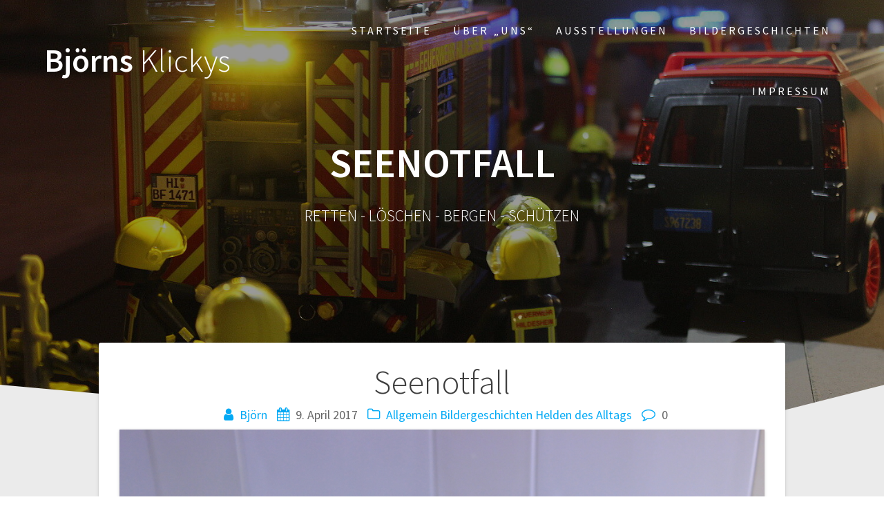

--- FILE ---
content_type: text/html; charset=UTF-8
request_url: https://www.bjoerns-klickys.de/?p=3502
body_size: 77183
content:
<!DOCTYPE html>
<html lang="de">
<head>
    <meta charset="UTF-8">
    <meta name="viewport" content="width=device-width, initial-scale=1">
    <link rel="profile" href="http://gmpg.org/xfn/11">

    <title>Seenotfall &#8211; Björns Klickys</title>
<meta name='robots' content='max-image-preview:large' />
<link rel='dns-prefetch' href='//fonts.googleapis.com' />
<link href='https://fonts.gstatic.com' crossorigin rel='preconnect' />
<link rel="alternate" type="application/rss+xml" title="Björns Klickys &raquo; Feed" href="https://www.bjoerns-klickys.de/?feed=rss2" />
<link rel="alternate" type="application/rss+xml" title="Björns Klickys &raquo; Kommentar-Feed" href="https://www.bjoerns-klickys.de/?feed=comments-rss2" />
<link rel="alternate" type="application/rss+xml" title="Björns Klickys &raquo; Seenotfall-Kommentar-Feed" href="https://www.bjoerns-klickys.de/?feed=rss2&#038;p=3502" />
<script type="text/javascript">
window._wpemojiSettings = {"baseUrl":"https:\/\/s.w.org\/images\/core\/emoji\/14.0.0\/72x72\/","ext":".png","svgUrl":"https:\/\/s.w.org\/images\/core\/emoji\/14.0.0\/svg\/","svgExt":".svg","source":{"concatemoji":"https:\/\/www.bjoerns-klickys.de\/wp-includes\/js\/wp-emoji-release.min.js?ver=6.1.9"}};
/*! This file is auto-generated */
!function(e,a,t){var n,r,o,i=a.createElement("canvas"),p=i.getContext&&i.getContext("2d");function s(e,t){var a=String.fromCharCode,e=(p.clearRect(0,0,i.width,i.height),p.fillText(a.apply(this,e),0,0),i.toDataURL());return p.clearRect(0,0,i.width,i.height),p.fillText(a.apply(this,t),0,0),e===i.toDataURL()}function c(e){var t=a.createElement("script");t.src=e,t.defer=t.type="text/javascript",a.getElementsByTagName("head")[0].appendChild(t)}for(o=Array("flag","emoji"),t.supports={everything:!0,everythingExceptFlag:!0},r=0;r<o.length;r++)t.supports[o[r]]=function(e){if(p&&p.fillText)switch(p.textBaseline="top",p.font="600 32px Arial",e){case"flag":return s([127987,65039,8205,9895,65039],[127987,65039,8203,9895,65039])?!1:!s([55356,56826,55356,56819],[55356,56826,8203,55356,56819])&&!s([55356,57332,56128,56423,56128,56418,56128,56421,56128,56430,56128,56423,56128,56447],[55356,57332,8203,56128,56423,8203,56128,56418,8203,56128,56421,8203,56128,56430,8203,56128,56423,8203,56128,56447]);case"emoji":return!s([129777,127995,8205,129778,127999],[129777,127995,8203,129778,127999])}return!1}(o[r]),t.supports.everything=t.supports.everything&&t.supports[o[r]],"flag"!==o[r]&&(t.supports.everythingExceptFlag=t.supports.everythingExceptFlag&&t.supports[o[r]]);t.supports.everythingExceptFlag=t.supports.everythingExceptFlag&&!t.supports.flag,t.DOMReady=!1,t.readyCallback=function(){t.DOMReady=!0},t.supports.everything||(n=function(){t.readyCallback()},a.addEventListener?(a.addEventListener("DOMContentLoaded",n,!1),e.addEventListener("load",n,!1)):(e.attachEvent("onload",n),a.attachEvent("onreadystatechange",function(){"complete"===a.readyState&&t.readyCallback()})),(e=t.source||{}).concatemoji?c(e.concatemoji):e.wpemoji&&e.twemoji&&(c(e.twemoji),c(e.wpemoji)))}(window,document,window._wpemojiSettings);
</script>
<style type="text/css">
img.wp-smiley,
img.emoji {
	display: inline !important;
	border: none !important;
	box-shadow: none !important;
	height: 1em !important;
	width: 1em !important;
	margin: 0 0.07em !important;
	vertical-align: -0.1em !important;
	background: none !important;
	padding: 0 !important;
}
</style>
	<link rel='stylesheet' id='wp-block-library-css' href='https://www.bjoerns-klickys.de/wp-includes/css/dist/block-library/style.min.css?ver=6.1.9' type='text/css' media='all' />
<link rel='stylesheet' id='classic-theme-styles-css' href='https://www.bjoerns-klickys.de/wp-includes/css/classic-themes.min.css?ver=1' type='text/css' media='all' />
<style id='global-styles-inline-css' type='text/css'>
body{--wp--preset--color--black: #000000;--wp--preset--color--cyan-bluish-gray: #abb8c3;--wp--preset--color--white: #ffffff;--wp--preset--color--pale-pink: #f78da7;--wp--preset--color--vivid-red: #cf2e2e;--wp--preset--color--luminous-vivid-orange: #ff6900;--wp--preset--color--luminous-vivid-amber: #fcb900;--wp--preset--color--light-green-cyan: #7bdcb5;--wp--preset--color--vivid-green-cyan: #00d084;--wp--preset--color--pale-cyan-blue: #8ed1fc;--wp--preset--color--vivid-cyan-blue: #0693e3;--wp--preset--color--vivid-purple: #9b51e0;--wp--preset--gradient--vivid-cyan-blue-to-vivid-purple: linear-gradient(135deg,rgba(6,147,227,1) 0%,rgb(155,81,224) 100%);--wp--preset--gradient--light-green-cyan-to-vivid-green-cyan: linear-gradient(135deg,rgb(122,220,180) 0%,rgb(0,208,130) 100%);--wp--preset--gradient--luminous-vivid-amber-to-luminous-vivid-orange: linear-gradient(135deg,rgba(252,185,0,1) 0%,rgba(255,105,0,1) 100%);--wp--preset--gradient--luminous-vivid-orange-to-vivid-red: linear-gradient(135deg,rgba(255,105,0,1) 0%,rgb(207,46,46) 100%);--wp--preset--gradient--very-light-gray-to-cyan-bluish-gray: linear-gradient(135deg,rgb(238,238,238) 0%,rgb(169,184,195) 100%);--wp--preset--gradient--cool-to-warm-spectrum: linear-gradient(135deg,rgb(74,234,220) 0%,rgb(151,120,209) 20%,rgb(207,42,186) 40%,rgb(238,44,130) 60%,rgb(251,105,98) 80%,rgb(254,248,76) 100%);--wp--preset--gradient--blush-light-purple: linear-gradient(135deg,rgb(255,206,236) 0%,rgb(152,150,240) 100%);--wp--preset--gradient--blush-bordeaux: linear-gradient(135deg,rgb(254,205,165) 0%,rgb(254,45,45) 50%,rgb(107,0,62) 100%);--wp--preset--gradient--luminous-dusk: linear-gradient(135deg,rgb(255,203,112) 0%,rgb(199,81,192) 50%,rgb(65,88,208) 100%);--wp--preset--gradient--pale-ocean: linear-gradient(135deg,rgb(255,245,203) 0%,rgb(182,227,212) 50%,rgb(51,167,181) 100%);--wp--preset--gradient--electric-grass: linear-gradient(135deg,rgb(202,248,128) 0%,rgb(113,206,126) 100%);--wp--preset--gradient--midnight: linear-gradient(135deg,rgb(2,3,129) 0%,rgb(40,116,252) 100%);--wp--preset--duotone--dark-grayscale: url('#wp-duotone-dark-grayscale');--wp--preset--duotone--grayscale: url('#wp-duotone-grayscale');--wp--preset--duotone--purple-yellow: url('#wp-duotone-purple-yellow');--wp--preset--duotone--blue-red: url('#wp-duotone-blue-red');--wp--preset--duotone--midnight: url('#wp-duotone-midnight');--wp--preset--duotone--magenta-yellow: url('#wp-duotone-magenta-yellow');--wp--preset--duotone--purple-green: url('#wp-duotone-purple-green');--wp--preset--duotone--blue-orange: url('#wp-duotone-blue-orange');--wp--preset--font-size--small: 13px;--wp--preset--font-size--medium: 20px;--wp--preset--font-size--large: 36px;--wp--preset--font-size--x-large: 42px;--wp--preset--spacing--20: 0.44rem;--wp--preset--spacing--30: 0.67rem;--wp--preset--spacing--40: 1rem;--wp--preset--spacing--50: 1.5rem;--wp--preset--spacing--60: 2.25rem;--wp--preset--spacing--70: 3.38rem;--wp--preset--spacing--80: 5.06rem;}:where(.is-layout-flex){gap: 0.5em;}body .is-layout-flow > .alignleft{float: left;margin-inline-start: 0;margin-inline-end: 2em;}body .is-layout-flow > .alignright{float: right;margin-inline-start: 2em;margin-inline-end: 0;}body .is-layout-flow > .aligncenter{margin-left: auto !important;margin-right: auto !important;}body .is-layout-constrained > .alignleft{float: left;margin-inline-start: 0;margin-inline-end: 2em;}body .is-layout-constrained > .alignright{float: right;margin-inline-start: 2em;margin-inline-end: 0;}body .is-layout-constrained > .aligncenter{margin-left: auto !important;margin-right: auto !important;}body .is-layout-constrained > :where(:not(.alignleft):not(.alignright):not(.alignfull)){max-width: var(--wp--style--global--content-size);margin-left: auto !important;margin-right: auto !important;}body .is-layout-constrained > .alignwide{max-width: var(--wp--style--global--wide-size);}body .is-layout-flex{display: flex;}body .is-layout-flex{flex-wrap: wrap;align-items: center;}body .is-layout-flex > *{margin: 0;}:where(.wp-block-columns.is-layout-flex){gap: 2em;}.has-black-color{color: var(--wp--preset--color--black) !important;}.has-cyan-bluish-gray-color{color: var(--wp--preset--color--cyan-bluish-gray) !important;}.has-white-color{color: var(--wp--preset--color--white) !important;}.has-pale-pink-color{color: var(--wp--preset--color--pale-pink) !important;}.has-vivid-red-color{color: var(--wp--preset--color--vivid-red) !important;}.has-luminous-vivid-orange-color{color: var(--wp--preset--color--luminous-vivid-orange) !important;}.has-luminous-vivid-amber-color{color: var(--wp--preset--color--luminous-vivid-amber) !important;}.has-light-green-cyan-color{color: var(--wp--preset--color--light-green-cyan) !important;}.has-vivid-green-cyan-color{color: var(--wp--preset--color--vivid-green-cyan) !important;}.has-pale-cyan-blue-color{color: var(--wp--preset--color--pale-cyan-blue) !important;}.has-vivid-cyan-blue-color{color: var(--wp--preset--color--vivid-cyan-blue) !important;}.has-vivid-purple-color{color: var(--wp--preset--color--vivid-purple) !important;}.has-black-background-color{background-color: var(--wp--preset--color--black) !important;}.has-cyan-bluish-gray-background-color{background-color: var(--wp--preset--color--cyan-bluish-gray) !important;}.has-white-background-color{background-color: var(--wp--preset--color--white) !important;}.has-pale-pink-background-color{background-color: var(--wp--preset--color--pale-pink) !important;}.has-vivid-red-background-color{background-color: var(--wp--preset--color--vivid-red) !important;}.has-luminous-vivid-orange-background-color{background-color: var(--wp--preset--color--luminous-vivid-orange) !important;}.has-luminous-vivid-amber-background-color{background-color: var(--wp--preset--color--luminous-vivid-amber) !important;}.has-light-green-cyan-background-color{background-color: var(--wp--preset--color--light-green-cyan) !important;}.has-vivid-green-cyan-background-color{background-color: var(--wp--preset--color--vivid-green-cyan) !important;}.has-pale-cyan-blue-background-color{background-color: var(--wp--preset--color--pale-cyan-blue) !important;}.has-vivid-cyan-blue-background-color{background-color: var(--wp--preset--color--vivid-cyan-blue) !important;}.has-vivid-purple-background-color{background-color: var(--wp--preset--color--vivid-purple) !important;}.has-black-border-color{border-color: var(--wp--preset--color--black) !important;}.has-cyan-bluish-gray-border-color{border-color: var(--wp--preset--color--cyan-bluish-gray) !important;}.has-white-border-color{border-color: var(--wp--preset--color--white) !important;}.has-pale-pink-border-color{border-color: var(--wp--preset--color--pale-pink) !important;}.has-vivid-red-border-color{border-color: var(--wp--preset--color--vivid-red) !important;}.has-luminous-vivid-orange-border-color{border-color: var(--wp--preset--color--luminous-vivid-orange) !important;}.has-luminous-vivid-amber-border-color{border-color: var(--wp--preset--color--luminous-vivid-amber) !important;}.has-light-green-cyan-border-color{border-color: var(--wp--preset--color--light-green-cyan) !important;}.has-vivid-green-cyan-border-color{border-color: var(--wp--preset--color--vivid-green-cyan) !important;}.has-pale-cyan-blue-border-color{border-color: var(--wp--preset--color--pale-cyan-blue) !important;}.has-vivid-cyan-blue-border-color{border-color: var(--wp--preset--color--vivid-cyan-blue) !important;}.has-vivid-purple-border-color{border-color: var(--wp--preset--color--vivid-purple) !important;}.has-vivid-cyan-blue-to-vivid-purple-gradient-background{background: var(--wp--preset--gradient--vivid-cyan-blue-to-vivid-purple) !important;}.has-light-green-cyan-to-vivid-green-cyan-gradient-background{background: var(--wp--preset--gradient--light-green-cyan-to-vivid-green-cyan) !important;}.has-luminous-vivid-amber-to-luminous-vivid-orange-gradient-background{background: var(--wp--preset--gradient--luminous-vivid-amber-to-luminous-vivid-orange) !important;}.has-luminous-vivid-orange-to-vivid-red-gradient-background{background: var(--wp--preset--gradient--luminous-vivid-orange-to-vivid-red) !important;}.has-very-light-gray-to-cyan-bluish-gray-gradient-background{background: var(--wp--preset--gradient--very-light-gray-to-cyan-bluish-gray) !important;}.has-cool-to-warm-spectrum-gradient-background{background: var(--wp--preset--gradient--cool-to-warm-spectrum) !important;}.has-blush-light-purple-gradient-background{background: var(--wp--preset--gradient--blush-light-purple) !important;}.has-blush-bordeaux-gradient-background{background: var(--wp--preset--gradient--blush-bordeaux) !important;}.has-luminous-dusk-gradient-background{background: var(--wp--preset--gradient--luminous-dusk) !important;}.has-pale-ocean-gradient-background{background: var(--wp--preset--gradient--pale-ocean) !important;}.has-electric-grass-gradient-background{background: var(--wp--preset--gradient--electric-grass) !important;}.has-midnight-gradient-background{background: var(--wp--preset--gradient--midnight) !important;}.has-small-font-size{font-size: var(--wp--preset--font-size--small) !important;}.has-medium-font-size{font-size: var(--wp--preset--font-size--medium) !important;}.has-large-font-size{font-size: var(--wp--preset--font-size--large) !important;}.has-x-large-font-size{font-size: var(--wp--preset--font-size--x-large) !important;}
.wp-block-navigation a:where(:not(.wp-element-button)){color: inherit;}
:where(.wp-block-columns.is-layout-flex){gap: 2em;}
.wp-block-pullquote{font-size: 1.5em;line-height: 1.6;}
</style>
<link rel='stylesheet' id='responsive-lightbox-swipebox-css' href='https://www.bjoerns-klickys.de/wp-content/plugins/responsive-lightbox/assets/swipebox/swipebox.min.css?ver=2.4.3' type='text/css' media='all' />
<link rel='stylesheet' id='symple_shortcode_styles-css' href='https://www.bjoerns-klickys.de/wp-content/plugins/symple-shortcodes/includes/css/symple_shortcodes_styles.css?ver=6.1.9' type='text/css' media='all' />
<link rel='stylesheet' id='one-page-express-style-css' href='https://www.bjoerns-klickys.de/wp-content/themes/one-page-express/style.css?ver=1.3.22' type='text/css' media='all' />
<style id='one-page-express-style-inline-css' type='text/css'>
img.logo.dark, img.custom-logo{max-height:70px;}
</style>
<link rel='stylesheet' id='one-page-express-pro-style-css' href='https://www.bjoerns-klickys.de/wp-content/themes/one-page-express-pro/style.css?ver=1.3.22' type='text/css' media='all' />
<link rel='stylesheet' id='one-page-express-fonts-css' href='https://fonts.googleapis.com/css?family=Source+Sans+Pro%3A200%2Cnormal%2C300%2C600%2C700%7CPlayfair+Display%3Aregular%2Citalic%2C700%2C900%7CAclonica%3Aregular&#038;subset=latin%2Clatin-ext' type='text/css' media='all' />
<link rel='stylesheet' id='one-page-express-font-awesome-css' href='https://www.bjoerns-klickys.de/wp-content/themes/one-page-express/assets/font-awesome/font-awesome.min.css?ver=1.3.22' type='text/css' media='all' />
<link rel='stylesheet' id='one-page-express-animate-css' href='https://www.bjoerns-klickys.de/wp-content/themes/one-page-express/assets/css/animate.css?ver=1.3.22' type='text/css' media='all' />
<link rel='stylesheet' id='one-page-express-webgradients-css' href='https://www.bjoerns-klickys.de/wp-content/themes/one-page-express/assets/css/webgradients.css?ver=1.3.22' type='text/css' media='all' />
<link rel='stylesheet' id='kirki-styles-one_page_express-css' href='https://www.bjoerns-klickys.de/wp-content/themes/one-page-express/customizer/kirki/assets/css/kirki-styles.css' type='text/css' media='all' />
<style id='kirki-styles-one_page_express-inline-css' type='text/css'>
.header-homepage.color-overlay:before{background-color:#000000;opacity:0.6;}.header-homepage + .header-separator svg{height:80px!important;}.header.color-overlay:before{background-color:#000;opacity:0.4;}.header-separator svg{height:90px!important;}.inner-header-description{padding-top:8%;padding-bottom:8%;}.header-homepage .header-description-row{padding-top:8%;padding-bottom:10%;}.footer{border-color:#0079AD !important;}.footer-column-colored-1{background-color:#0079AD !important;}body{font-family:"Source Sans Pro", Helvetica, Arial, sans-serif;color:#666666;font-size:18px;}body h1{font-family:"Source Sans Pro", Helvetica, Arial, sans-serif;font-weight:;font-size:3.4em;line-height:115%;letter-spacing:normal;text-transform:uppercase;color:#000000;}body h2{font-family:"Source Sans Pro", Helvetica, Arial, sans-serif;font-weight:;font-size:2.3em;line-height:110%;letter-spacing:normal;text-transform:none;color:#3D3D3D;}body h3{font-family:"Source Sans Pro", Helvetica, Arial, sans-serif;font-weight:;font-size:1.44em;line-height:115%;letter-spacing:normal;text-transform:none;color:#333333;}body h4{font-family:"Source Sans Pro", Helvetica, Arial, sans-serif;font-weight:;font-size:1.11em;line-height:150%;letter-spacing:normal;text-transform:none;color:#333333;}body h5{font-family:"Source Sans Pro", Helvetica, Arial, sans-serif;font-weight:;font-size:1em;line-height:150%;letter-spacing:2px;text-transform:none;color:#333333;}body h6{font-family:"Source Sans Pro", Helvetica, Arial, sans-serif;font-weight:;font-size:1em;line-height:100%;letter-spacing:3px;text-transform:uppercase;color:#B5B5B5;}.header-top.homepage.coloured-nav a.text-logo,.header-top.homepage a.text-logo{font-family:inherit;font-weight:600;font-size:2.6em;line-height:100%;letter-spacing:0px;text-transform:none;color:#ffffff!important;}.header-top.homepage.fixto-fixed a.text-logo{color:#000000!important;}.header-top.homepage #drop_mainmenu>li>a,.header-top.homepage a#fm2_drop_mainmenu_mobile_button .caption{font-family:inherit;font-weight:400;font-size:0.9em;line-height:115%;letter-spacing:3px;text-transform:uppercase;color:#FFFFFF;}.header-top.homepage #drop_mainmenu>li.current_page_item>a,.header-top.homepage #drop_mainmenu>li:hover>a,.header-top.homepage #drop_mainmenu>li.hover>a,.header-top.homepage a#fm2_drop_mainmenu_mobile_button .caption{-webkit-text-shadow:0px 0px 0px #FFFFFF, 0px 0px 0px #FFFFFF;-moz-text-shadow:0px 0px 0px #FFFFFF, 0px 0px 0px #FFFFFF;text-shadow:0px 0px 0px #FFFFFF, 0px 0px 0px #FFFFFF;}.header-top.homepage #drop_mainmenu>li.current_page_item>a,.header-top.homepage a#fm2_drop_mainmenu_mobile_button .caption{border-bottom-color:#FFFFFF;}.header-top.homepage.bordered{border-bottom-color:#FFFFFF;}.header-top.homepage.coloured-nav #drop_mainmenu>li>a,.header-top.homepage.coloured-nav a#fm2_drop_mainmenu_mobile_button .caption,.header-top.homepage.fixto-fixed #drop_mainmenu>li>a,.header-top.homepage.fixto-fixed a#fm2_drop_mainmenu_mobile_button .caption{color:#000000;}.header-top.homepage.coloured-nav #drop_mainmenu>li.current_page_item>a,.header-top.homepage.coloured-nav #drop_mainmenu>li:hover>a,.header-top.homepage.coloured-nav #drop_mainmenu>li.hover>a,.header-top.homepage.coloured-nav a#fm2_drop_mainmenu_mobile_button .caption,.header-top.homepage.fixto-fixed #drop_mainmenu>li.current_page_item>a,.header-top.homepage.fixto-fixed #drop_mainmenu>li:hover>a,.header-top.homepage.fixto-fixed #drop_mainmenu>li.hover>a,.header-top.homepage.fixto-fixed a#fm2_drop_mainmenu_mobile_button .caption{-webkit-text-shadow:0px 0px 0px #000000, 0px 0px 0px #000000;-moz-text-shadow:0px 0px 0px #000000, 0px 0px 0px #000000;text-shadow:0px 0px 0px #000000, 0px 0px 0px #000000;}.header-top.homepage #drop_mainmenu ul li a{background-color:#3F464C!important;color:#FFFFFF!important;font-family:inherit;font-weight:400;font-size:0.6em;line-height:120%;letter-spacing:0px;text-transform:uppercase;}.header-top.homepage #drop_mainmenu ul li a:hover,.header-top.homepage #drop_mainmenu ul li a.hover{background-color:#2176ff!important;}.header-top.homepage #drop_mainmenu > li ul{border-bottom-color:#2176ff!important;}.header-top.homepage.coloured-nav,.header-top.homepage.fixto-fixed{background-color:#FFFFFF!important;}.header-top:not(.homepage) a.text-logo,.header-top:not(.homepage) a.text-logo{font-family:inherit;font-weight:600;font-size:2.6em;line-height:100%;letter-spacing:0px;text-transform:none;color:#ffffff!important;}.header-top.fixto-fixed:not(.homepage) a.text-logo, .header-top.alternate:not(.homepage) a.text-logo{color:#000000!important;}.header-top:not(.homepage) #drop_mainmenu>li>a,.header-top:not(.homepage) a#fm2_drop_mainmenu_mobile_button .caption,.header-top:not(.homepage) #drop_mainmenu>li>a,.header-top:not(.homepage) a#fm2_drop_mainmenu_mobile_button .caption{font-family:inherit;font-weight:400;font-size:0.9em;line-height:115%;letter-spacing:3px;text-transform:uppercase;color:#FFFFFF;}.header-top:not(.homepage) #drop_mainmenu>li.current_page_item>a,.header-top:not(.homepage) #drop_mainmenu>li:hover>a,.header-top:not(.homepage) #drop_mainmenu>li.hover>a,.header-top:not(.homepage) a#fm2_drop_mainmenu_mobile_button .caption,.header-top:not(.homepage) #drop_mainmenu>li.current_page_item>a,.header-top:not(.homepage) #drop_mainmenu>li:hover>a,.header-top:not(.homepage) #drop_mainmenu>li.hover>a,.header-top:not(.homepage) a#fm2_drop_mainmenu_mobile_button .caption{-webkit-text-shadow:0px 0px 0px #FFFFFF, 0px 0px 0px #FFFFFF;-moz-text-shadow:0px 0px 0px #FFFFFF, 0px 0px 0px #FFFFFF;text-shadow:0px 0px 0px #FFFFFF, 0px 0px 0px #FFFFFF;}.header-top:not(.homepage) #drop_mainmenu>li.current_page_item>a,.header-top:not(.homepage) a#fm2_drop_mainmenu_mobile_button .caption,.header-top:not(.homepage) #drop_mainmenu>li.current_page_item>a,.header-top:not(.homepage) a#fm2_drop_mainmenu_mobile_button .caption{border-bottom-color:#FFFFFF;}.header-top.bordered:not(.homepage){border-bottom-color:#FFFFFF;}.header-top.fixto-fixed:not(.homepage) #drop_mainmenu>li>a,.header-top.fixto-fixed:not(.homepage) a#fm2_drop_mainmenu_mobile_button .caption,.header-top.alternate:not(.homepage) #drop_mainmenu>li>a,.header-top.alternate:not(.homepage) a#fm2_drop_mainmenu_mobile_button .caption{color:#000000;}.header-top.fixto-fixed:not(.homepage) #drop_mainmenu>li.current_page_item>a,.header-top.fixto-fixed:not(.homepage) #drop_mainmenu>li:hover>a,.header-top.fixto-fixed:not(.homepage) #drop_mainmenu>li.hover>a,.header-top.fixto-fixed:not(.homepage) a#fm2_drop_mainmenu_mobile_button .caption,.header-top.alternate:not(.homepage) #drop_mainmenu>li.current_page_item>a,.header-top.alternate:not(.homepage) #drop_mainmenu>li:hover>a,.header-top.alternate:not(.homepage) #drop_mainmenu>li.hover>a,.header-top.alternate:not(.homepage) a#fm2_drop_mainmenu_mobile_button .caption{-webkit-text-shadow:0px 0px 0px #000000, 0px 0px 0px #000000;-moz-text-shadow:0px 0px 0px #000000, 0px 0px 0px #000000;text-shadow:0px 0px 0px #000000, 0px 0px 0px #000000;}.header-top:not(.homepage) #drop_mainmenu ul li a,.header-top:not(.homepage) #drop_mainmenu ul li a{background-color:#3F464C!important;color:#FFFFFF!important;font-family:inherit;font-weight:400;font-size:0.6em;line-height:120%;letter-spacing:0px;text-transform:uppercase;}.header-top:not(.homepage) #drop_mainmenu ul li a:hover,.header-top:not(.homepage) #drop_mainmenu ul li a.hover,.header-top:not(.homepage) #drop_mainmenu ul li a:hover,.header-top:not(.homepage) #drop_mainmenu ul li a.hover{background-color:#2176ff!important;}.header-top:not(.homepage) #drop_mainmenu > li ul,.header-top:not(.homepage) #drop_mainmenu > li ul{border-bottom-color:#2176ff!important;}.header-top.coloured-nav:not(.homepage),.header-top.fixto-fixed:not(.homepage),.header-top.alternate:not(.homepage){background-color:#FFFFFF!important;}.header-homepage h1.heading8{font-family:"Source Sans Pro", Helvetica, Arial, sans-serif;font-weight:600;font-style:normal;font-size:3.3em;line-height:115%;letter-spacing:normal;text-transform:uppercase;color:#ffffff;margin-top:0;margin-bottom:25px;}.header-homepage p.header-subtitle{font-family:"Source Sans Pro", Helvetica, Arial, sans-serif;font-weight:300;font-style:normal;font-size:1.4em;line-height:130%;letter-spacing:normal;text-transform:none;color:#ffffff;margin-top:0;margin-bottom:20px;}.header:not(.header-homepage) h1.heading8{font-family:"Source Sans Pro", Helvetica, Arial, sans-serif;font-weight:600;font-style:normal;font-size:3.3em;line-height:115%;letter-spacing:normal;text-transform:uppercase;color:#ffffff;}.header:not(.header-homepage) p.header-subtitle{font-family:"Source Sans Pro", Helvetica, Arial, sans-serif;font-weight:300;font-style:normal;font-size:1.3em;line-height:150%;letter-spacing:normal;text-transform:uppercase;color:#ffffff;}.header-homepage p.header-subtitle2{font-family:"Source Sans Pro", Helvetica, Arial, sans-serif;font-weight:300;font-style:normal;font-size:1.4em;line-height:130%;letter-spacing:normal;text-transform:none;color:#ffffff;margin-top:0;margin-bottom:20px;}body.pro-inner-page{background-color:#FFFFFF!important;background-image:url("none")!important;}body.pro-inner-page #page .svg-white-bg{fill:#FFFFFF;}.header-homepage + .header-separator path.svg-white-bg{fill:#ffffff!important;}body.page .header path.svg-white-bg{fill:#ffffff!important;}@media only screen and (min-width: 768px){.inner-header-description{text-align:center;}.header-content .align-holder{text-align:center!important;}.header-content{width:100%!important;}body h1{font-size:3.4em;}body h2{font-size:2.7em;}body h3{font-size:2.2em;}body h4{font-size:1.11em;}body h5{font-size:1em;}body h6{font-size:1em;}.header-homepage h1.heading8{font-size:3.3em;}.header:not(.header-homepage) h1.heading8{font-size:3.3em;}.header:not(.header-homepage) p.header-subtitle{font-size:1.3em;}.header-homepage p.header-subtitle2{font-size:1.4em;}}
</style>
<script type='text/javascript' src='https://www.bjoerns-klickys.de/wp-includes/js/jquery/jquery.min.js?ver=3.6.1' id='jquery-core-js'></script>
<script type='text/javascript' src='https://www.bjoerns-klickys.de/wp-includes/js/jquery/jquery-migrate.min.js?ver=3.3.2' id='jquery-migrate-js'></script>
<script type='text/javascript' src='https://www.bjoerns-klickys.de/wp-content/plugins/responsive-lightbox/assets/swipebox/jquery.swipebox.min.js?ver=2.4.3' id='responsive-lightbox-swipebox-js'></script>
<script type='text/javascript' src='https://www.bjoerns-klickys.de/wp-includes/js/underscore.min.js?ver=1.13.4' id='underscore-js'></script>
<script type='text/javascript' src='https://www.bjoerns-klickys.de/wp-content/plugins/responsive-lightbox/assets/infinitescroll/infinite-scroll.pkgd.min.js?ver=6.1.9' id='responsive-lightbox-infinite-scroll-js'></script>
<script type='text/javascript' id='responsive-lightbox-js-extra'>
/* <![CDATA[ */
var rlArgs = {"script":"swipebox","selector":"lightbox","customEvents":"","activeGalleries":"1","animation":"1","hideCloseButtonOnMobile":"0","removeBarsOnMobile":"0","hideBars":"1","hideBarsDelay":"5000","videoMaxWidth":"1080","useSVG":"1","loopAtEnd":"0","woocommerce_gallery":"0","ajaxurl":"https:\/\/www.bjoerns-klickys.de\/wp-admin\/admin-ajax.php","nonce":"f3e49aa257","preview":"false","postId":"3502","scriptExtension":""};
/* ]]> */
</script>
<script type='text/javascript' src='https://www.bjoerns-klickys.de/wp-content/plugins/responsive-lightbox/js/front.js?ver=2.4.3' id='responsive-lightbox-js'></script>
<script type='text/javascript' src='https://www.bjoerns-klickys.de/wp-content/themes/one-page-express/assets/js/smoothscroll.js?ver=1.3.22' id='one-page-express-smoothscroll-js'></script>
<link rel="https://api.w.org/" href="https://www.bjoerns-klickys.de/index.php?rest_route=/" /><link rel="alternate" type="application/json" href="https://www.bjoerns-klickys.de/index.php?rest_route=/wp/v2/posts/3502" /><link rel="EditURI" type="application/rsd+xml" title="RSD" href="https://www.bjoerns-klickys.de/xmlrpc.php?rsd" />
<link rel="wlwmanifest" type="application/wlwmanifest+xml" href="https://www.bjoerns-klickys.de/wp-includes/wlwmanifest.xml" />
<meta name="generator" content="WordPress 6.1.9" />
<link rel="canonical" href="https://www.bjoerns-klickys.de/?p=3502" />
<link rel='shortlink' href='https://www.bjoerns-klickys.de/?p=3502' />
<link rel="alternate" type="application/json+oembed" href="https://www.bjoerns-klickys.de/index.php?rest_route=%2Foembed%2F1.0%2Fembed&#038;url=https%3A%2F%2Fwww.bjoerns-klickys.de%2F%3Fp%3D3502" />
<link rel="alternate" type="text/xml+oembed" href="https://www.bjoerns-klickys.de/index.php?rest_route=%2Foembed%2F1.0%2Fembed&#038;url=https%3A%2F%2Fwww.bjoerns-klickys.de%2F%3Fp%3D3502&#038;format=xml" />
        <style data-name="overlap">
            @media only screen and (min-width: 768px) {
                .header-homepage {
                    padding-bottom: 230px;
                }

                .homepage-template .content {
                    position: relative;
                    z-index: 10;
                }

                .homepage-template .page-content div[data-overlap]:first-of-type > div:first-of-type {
                    margin-top: -230px;
                    background: transparent !important;
                }
            }
        </style>
                <style data-name="overlap">
            @media only screen and (min-width: 768px) {
                .blog .content,
                .archive .content,
                .single-post .content {
                    position: relative;
                    z-index: 10;
                }

                .blog .content > .gridContainer > .row,
                .archive .content > .gridContainer > .row,
                .single-post .content > .gridContainer > .row {
                    margin-top: -200px;
                    background: transparent !important;
                }

                .blog .header,
                .archive .header,
                .single-post .header {
                    padding-bottom: 200px;
                }
            }
        </style>
	    <style>
        @media only screen and (min-width: 768px) {
            .align-container {
                margin: auto auto  auto  auto            }
        }
    </style>
	        <style type="text/css">
            body.pro-inner-page {
                background-image: none !important;
            }
        </style>
            <style type="text/css">
        .button.color1{background-color:#03a9f4 !important;}
.button.color1{color:#ffffff;}
.button.color1:hover{background-color:#009FEA !important;}
.fa.color1{color:#03a9f4  !important;}
.fa.color1:hover{color:#009FEA  !important;}
body .header-top .fm2_drop_mainmenu .menu-item.color1 > a {color:#03a9f4 !important; border-bottom-color:#03a9f4 !important; }
body .header-top .fm2_drop_mainmenu .menu-item.color1:hover > a,body .header-top .fm2_drop_mainmenu .menu-item.color1.current-menu-item > a{color:#0DB3FE !important; text-shadow: 0px 0px 0px #0DB3FE !important;}
.button.color2{background-color:#4caf50 !important;}
.button.color2{color:#ffffff;}
.button.color2:hover{background-color:#42A546 !important;}
.fa.color2{color:#4caf50  !important;}
.fa.color2:hover{color:#42A546  !important;}
body .header-top .fm2_drop_mainmenu .menu-item.color2 > a {color:#4caf50 !important; border-bottom-color:#4caf50 !important; }
body .header-top .fm2_drop_mainmenu .menu-item.color2:hover > a,body .header-top .fm2_drop_mainmenu .menu-item.color2.current-menu-item > a{color:#56B95A !important; text-shadow: 0px 0px 0px #56B95A !important;}
.button.color3{background-color:#fbc02d !important;}
.button.color3{color:#ffffff;}
.button.color3:hover{background-color:#F1B623 !important;}
.fa.color3{color:#fbc02d  !important;}
.fa.color3:hover{color:#F1B623  !important;}
body .header-top .fm2_drop_mainmenu .menu-item.color3 > a {color:#fbc02d !important; border-bottom-color:#fbc02d !important; }
body .header-top .fm2_drop_mainmenu .menu-item.color3:hover > a,body .header-top .fm2_drop_mainmenu .menu-item.color3.current-menu-item > a{color:#FFCA37 !important; text-shadow: 0px 0px 0px #FFCA37 !important;}
.button.color4{background-color:#8c239f !important;}
.button.color4{color:#ffffff;}
.button.color4:hover{background-color:#821995 !important;}
.fa.color4{color:#8c239f  !important;}
.fa.color4:hover{color:#821995  !important;}
body .header-top .fm2_drop_mainmenu .menu-item.color4 > a {color:#8c239f !important; border-bottom-color:#8c239f !important; }
body .header-top .fm2_drop_mainmenu .menu-item.color4:hover > a,body .header-top .fm2_drop_mainmenu .menu-item.color4.current-menu-item > a{color:#962DA9 !important; text-shadow: 0px 0px 0px #962DA9 !important;}
.button.color5{background-color:#ff8c00 !important;}
.button.color5{color:#ffffff;}
.button.color5:hover{background-color:#F58200 !important;}
.fa.color5{color:#ff8c00  !important;}
.fa.color5:hover{color:#F58200  !important;}
body .header-top .fm2_drop_mainmenu .menu-item.color5 > a {color:#ff8c00 !important; border-bottom-color:#ff8c00 !important; }
body .header-top .fm2_drop_mainmenu .menu-item.color5:hover > a,body .header-top .fm2_drop_mainmenu .menu-item.color5.current-menu-item > a{color:#FF960A !important; text-shadow: 0px 0px 0px #FF960A !important;}
.button.color6{background-color:#ffffff !important;}
.button.color6:hover{background-color:#F5F5F5 !important;}
.fa.color6{color:#ffffff  !important;}
.fa.color6:hover{color:#F5F5F5  !important;}
body .header-top .fm2_drop_mainmenu .menu-item.color6 > a {color:#ffffff !important; border-bottom-color:#ffffff !important; }
body .header-top .fm2_drop_mainmenu .menu-item.color6:hover > a,body .header-top .fm2_drop_mainmenu .menu-item.color6.current-menu-item > a{color:#FFFFFF !important; text-shadow: 0px 0px 0px #FFFFFF !important;}
.team-colors-membercol:nth-of-type(4n+1) .team-colors-icon:hover{color:#009FEA;}
h3.team-large-square-membername, .fa.font-icon-post, .post-header a{color:#03a9f4;}
.team-colors-membercol:nth-of-type(4n+1) .team-colors-background{background-color:#03a9f4;}
.features-coloured-icon-boxes-featurecol:nth-of-type(4n+1)  a.features-coloured-button{background-color:#03a9f4;}
.features-coloured-icon-boxes-featurecol:nth-of-type(4n+1)  a.features-coloured-button:hover, .features-coloured-icon-boxes-featurecol:nth-of-type(4n+1)  a.features-coloured-button:active{background-color:#009FEA;}
.features-coloured-icon-boxes-featurecol:nth-of-type(4n+1) .features-coloured-icon-boxes-iconcontainer{background-color:#03a9f4;}
img.team-small-memberimg-normal{border-color:#03a9f4;}
.team-large-square-membercard{border-bottom-color:#03a9f4;}
.cp12cols .bg-alt-color, .cp6cols:nth-of-type(2n+1) .bg-alt-color, .cp4cols:nth-of-type(3n+1) .bg-alt-color, .cp3cols:nth-of-type(4n+1) .bg-alt-color, .cp2cols:nth-of-type(6n+1) .bg-alt-color{background-color:#03a9f4;}
.cp12cols.border-bottom-alt-color, .cp6cols:nth-of-type(2n+1).border-bottom-alt-color, .cp4cols:nth-of-type(3n+1).border-bottom-alt-color, .cp3cols:nth-of-type(4n+1).border-bottom-alt-color, .cp2cols:nth-of-type(6n+1).border-bottom-alt-color{border-bottom-color:#03a9f4;}
.features-large-icons-featcol .features-icon-container{background-color:#03a9f4;}
.features-icon-container-nomargin{background-color:#03a9f4;}
form[type="submit"]{background-color:#03a9f4;}
.wpcf7-form [type="submit"]{background-color:#03a9f4;}
.fa.font-icon-23{color:#03a9f4;}
.fa.font-icon-21{color:#03a9f4;}
.fa.font-video-icon:hover, .fa.font-icon-video-on-bottom:hover{color:#009FEA;}
#searchsubmit{background-color:#03a9f4;}
#searchsubmit{border-color:#03a9f4;}
.widget > .widgettitle{border-left-color:#03a9f4;}
.button.blue{background-color:#03a9f4;}
.button.blue:hover{background-color:#009FEA;}
.button.blue:active{background-color:#03a9f4;}
.post-content{border-bottom-color:#03a9f4;}
.team-colors-membercol:nth-of-type(4n+2) .team-colors-icon:hover{color:#42A546;}
.team-colors-membercol:nth-of-type(4n+2) .team-colors-background{background-color:#4caf50;}
.cp12cols .bg-alt-color, .cp6cols:nth-of-type(2n+2) .bg-alt-color, .cp4cols:nth-of-type(3n+2) .bg-alt-color, .cp3cols:nth-of-type(4n+2) .bg-alt-color, .cp2cols:nth-of-type(6n+2) .bg-alt-color{background-color:#4caf50;}
.features-coloured-icon-boxes-featurecol:nth-of-type(4n+2)  a.features-coloured-button{background-color:#4caf50;}
.features-coloured-icon-boxes-featurecol:nth-of-type(4n+2)  a.features-coloured-button:hover, .features-coloured-icon-boxes-featurecol:nth-of-type(4n+2)  a.features-coloured-button:active{background-color:#42A546;}
.features-coloured-icon-boxes-featurecol:nth-of-type(4n+2) .features-coloured-icon-boxes-iconcontainer{background-color:#4caf50;}
.cp6cols:nth-of-type(2n+2).border-bottom-alt-color, .cp4cols:nth-of-type(3n+2).border-bottom-alt-color, .cp3cols:nth-of-type(4n+2).border-bottom-alt-color, .cp2cols:nth-of-type(6n+2).border-bottom-alt-color{border-bottom-color:#4caf50;}
.button.green{background-color:#4caf50;}
.button.green:hover{background-color:#42A546;}
.button.green:active{background-color:#4caf50;}
.team-colors-membercol:nth-of-type(4n+3) .team-colors-icon:hover{color:#F1B623;}
.cp4cols:nth-of-type(3n+3) .bg-alt-color, .cp3cols:nth-of-type(4n+3) .bg-alt-color, .cp2cols:nth-of-type(6n+3) .bg-alt-color{background-color:#fbc02d;}
.team-colors-membercol:nth-of-type(4n+3) .team-colors-background{background-color:#fbc02d;}
.features-coloured-icon-boxes-featurecol:nth-of-type(4n+3)  a.features-coloured-button{background-color:#fbc02d;}
.features-coloured-icon-boxes-featurecol:nth-of-type(4n+3)  a.features-coloured-button:hover, .features-coloured-icon-boxes-featurecol:nth-of-type(4n+3)  a.features-coloured-button:active{background-color:#F1B623;}
.features-coloured-icon-boxes-featurecol:nth-of-type(4n+3) .features-coloured-icon-boxes-iconcontainer{background-color:#fbc02d;}
.cp4cols:nth-of-type(3n+3).border-bottom-alt-color, .cp3cols:nth-of-type(4n+3).border-bottom-alt-color, .cp2cols:nth-of-type(6n+3).border-bottom-alt-color{border-bottom-color:#fbc02d;}
.button.yellow{background-color:#fbc02d;}
.button.yellow:hover{background-color:#F1B623;}
.button.yellow:active{background-color:#fbc02d;}
.team-colors-membercol:nth-of-type(4n+4) .team-colors-icon:hover{color:#821995;}
.cp12cols .bg-alt-color, .cp6cols:nth-of-type(2n+4) .bg-alt-color, .cp4cols:nth-of-type(3n+4) .bg-alt-color, .cp3cols:nth-of-type(4n+4) .bg-alt-color, .cp2cols:nth-of-type(6n+4) .bg-alt-color{background-color:#8c239f;}
.team-colors-membercol:nth-of-type(4n+4) .team-colors-background{background-color:#8c239f;}
.features-coloured-icon-boxes-featurecol:nth-of-type(4n+4)  a.features-coloured-button{background-color:#8c239f;}
.features-coloured-icon-boxes-featurecol:nth-of-type(4n+4)  a.features-coloured-button:hover, .features-coloured-icon-boxes-featurecol:nth-of-type(4n+4)  a.features-coloured-button:active{background-color:#821995;}
.features-coloured-icon-boxes-featurecol:nth-of-type(4n+4) .features-coloured-icon-boxes-iconcontainer{background-color:#8c239f;}
.button.purple{background-color:#8c239f;}
.button.purple:hover{background-color:#821995;}
.button.purple:active{background-color:#8c239f;}
#ContentSwap103 .swap-inner, #ContentSwap102 .swap-inner {background-color:rgba(3,169,244,0.75);}
.team-colors-membercol.color1 .team-colors-icon:hover{color:#03a9f4;}
.team-colors-membercol.color2 .team-colors-icon:hover{color:#4caf50;}
.team-colors-membercol.color3 .team-colors-icon:hover{color:#fbc02d;}
.team-colors-membercol.color4 .team-colors-icon:hover{color:#8c239f;}
.team-colors-membercol.color5 .team-colors-icon:hover{color:#ff8c00;}
.team-colors-membercol.color6 .team-colors-icon:hover{color:#ffffff;}
.team-large-square-membercol.color1 h3.team-large-square-membername{color:#03a9f4;}
.team-large-square-membercol.color2 h3.team-large-square-membername{color:#4caf50;}
.team-large-square-membercol.color3 h3.team-large-square-membername{color:#fbc02d;}
.team-large-square-membercol.color4 h3.team-large-square-membername{color:#8c239f;}
.team-large-square-membercol.color5 h3.team-large-square-membername{color:#ff8c00;}
.team-large-square-membercol.color6 h3.team-large-square-membername{color:#ffffff;}
.team-large-square-membercol.color1 .team-large-square-membercard{border-bottom-color:#03a9f4;}
.team-large-square-membercol.color2 .team-large-square-membercard{border-bottom-color:#4caf50;}
.team-large-square-membercol.color3 .team-large-square-membercard{border-bottom-color:#fbc02d;}
.team-large-square-membercol.color4 .team-large-square-membercard{border-bottom-color:#8c239f;}
.team-large-square-membercol.color5 .team-large-square-membercard{border-bottom-color:#ff8c00;}
.team-large-square-membercol.color6 .team-large-square-membercard{border-bottom-color:#ffffff;}
.team-colors-membercol.color1 .team-colors-background{background-color:#03a9f4;}
.team-colors-membercol.color2 .team-colors-background{background-color:#4caf50;}
.team-colors-membercol.color3 .team-colors-background{background-color:#fbc02d;}
.team-colors-membercol.color4 .team-colors-background{background-color:#8c239f;}
.team-colors-membercol.color5 .team-colors-background{background-color:#ff8c00;}
.team-colors-membercol.color6 .team-colors-background{background-color:#ffffff;}
.team-small-membercol.color1 img.team-small-memberimg-normal{border-color:#03a9f4;}
.team-small-membercol.color2 img.team-small-memberimg-normal{border-color:#4caf50;}
.team-small-membercol.color3 img.team-small-memberimg-normal{border-color:#fbc02d;}
.team-small-membercol.color4 img.team-small-memberimg-normal{border-color:#8c239f;}
.team-small-membercol.color5 img.team-small-memberimg-normal{border-color:#ff8c00;}
.team-small-membercol.color6 img.team-small-memberimg-normal{border-color:#ffffff;}
.features-large-icons-featcol.color1 .features-icon-container{background-color:#03a9f4;}
.features-large-icons-featcol.color2 .features-icon-container{background-color:#4caf50;}
.features-large-icons-featcol.color3 .features-icon-container{background-color:#fbc02d;}
.features-large-icons-featcol.color4 .features-icon-container{background-color:#8c239f;}
.features-large-icons-featcol.color5 .features-icon-container{background-color:#ff8c00;}
.features-large-icons-featcol.color6 .features-icon-container{background-color:#ffffff;}
.features-large-icons-featcol.color1 .features-icon-container-nomargin{background-color:#03a9f4;}
.features-large-icons-featcol.color2 .features-icon-container-nomargin{background-color:#4caf50;}
.features-large-icons-featcol.color3 .features-icon-container-nomargin{background-color:#fbc02d;}
.features-large-icons-featcol.color4 .features-icon-container-nomargin{background-color:#8c239f;}
.features-large-icons-featcol.color5 .features-icon-container-nomargin{background-color:#ff8c00;}
.features-large-icons-featcol.color6 .features-icon-container-nomargin{background-color:#ffffff;}
.features-coloured-icon-boxes-featurecol.color1 a.features-coloured-button{background-color:#03a9f4;}
.features-coloured-icon-boxes-featurecol.color2 a.features-coloured-button{background-color:#4caf50;}
.features-coloured-icon-boxes-featurecol.color3 a.features-coloured-button{background-color:#fbc02d;}
.features-coloured-icon-boxes-featurecol.color4 a.features-coloured-button{background-color:#8c239f;}
.features-coloured-icon-boxes-featurecol.color5 a.features-coloured-button{background-color:#ff8c00;}
.features-coloured-icon-boxes-featurecol.color6 a.features-coloured-button{background-color:#ffffff;}
.features-coloured-icon-boxes-featurecol.color1 a.features-coloured-button:hover{background-color:#03a9f4;}
.features-coloured-icon-boxes-featurecol.color2 a.features-coloured-button:hover{background-color:#4caf50;}
.features-coloured-icon-boxes-featurecol.color3 a.features-coloured-button:hover{background-color:#fbc02d;}
.features-coloured-icon-boxes-featurecol.color4 a.features-coloured-button:hover{background-color:#8c239f;}
.features-coloured-icon-boxes-featurecol.color5 a.features-coloured-button:hover{background-color:#ff8c00;}
.features-coloured-icon-boxes-featurecol.color6 a.features-coloured-button:hover{background-color:#ffffff;}
.features-coloured-icon-boxes-featurecol.color1 a.features-coloured-button:active{background-color:#03a9f4;}
.features-coloured-icon-boxes-featurecol.color2 a.features-coloured-button:active{background-color:#4caf50;}
.features-coloured-icon-boxes-featurecol.color3 a.features-coloured-button:active{background-color:#fbc02d;}
.features-coloured-icon-boxes-featurecol.color4 a.features-coloured-button:active{background-color:#8c239f;}
.features-coloured-icon-boxes-featurecol.color5 a.features-coloured-button:active{background-color:#ff8c00;}
.features-coloured-icon-boxes-featurecol.color6 a.features-coloured-button:active{background-color:#ffffff;}
.features-coloured-icon-boxes-featurecol.color1 .features-coloured-icon-boxes-iconcontainer{background-color:#03a9f4;}
.features-coloured-icon-boxes-featurecol.color2 .features-coloured-icon-boxes-iconcontainer{background-color:#4caf50;}
.features-coloured-icon-boxes-featurecol.color3 .features-coloured-icon-boxes-iconcontainer{background-color:#fbc02d;}
.features-coloured-icon-boxes-featurecol.color4 .features-coloured-icon-boxes-iconcontainer{background-color:#8c239f;}
.features-coloured-icon-boxes-featurecol.color5 .features-coloured-icon-boxes-iconcontainer{background-color:#ff8c00;}
.features-coloured-icon-boxes-featurecol.color6 .features-coloured-icon-boxes-iconcontainer{background-color:#ffffff;}
.color1 .button.blue, .color1 .button.blue:hover, .color1 .button.blue:active{background-color:#03a9f4;}
.color2 .button.blue, .color2 .button.blue:hover, .color2 .button.blue:active{background-color:#4caf50;}
.color3 .button.blue, .color3 .button.blue:hover, .color3 .button.blue:active{background-color:#fbc02d;}
.color4 .button.blue, .color4 .button.blue:hover, .color4 .button.blue:active{background-color:#8c239f;}
.color5 .button.blue, .color5 .button.blue:hover, .color5 .button.blue:active{background-color:#ff8c00;}
.color6 .button.blue, .color6 .button.blue:hover, .color6 .button.blue:active{background-color:#ffffff;}
.color1 .button.green, .color1 .button.green:hover, .color1 .button.green:active{background-color:#03a9f4;}
.color2 .button.green, .color2 .button.green:hover, .color2 .button.green:active{background-color:#4caf50;}
.color3 .button.green, .color3 .button.green:hover, .color3 .button.green:active{background-color:#fbc02d;}
.color4 .button.green, .color4 .button.green:hover, .color4 .button.green:active{background-color:#8c239f;}
.color5 .button.green, .color5 .button.green:hover, .color5 .button.green:active{background-color:#ff8c00;}
.color6 .button.green, .color6 .button.green:hover, .color6 .button.green:active{background-color:#ffffff;}
.color1 .button.yellow, .color1 .button.yellow:hover, .color1 .button.yellow:active{background-color:#03a9f4;}
.color2 .button.yellow, .color2 .button.yellow:hover, .color2 .button.yellow:active{background-color:#4caf50;}
.color3 .button.yellow, .color3 .button.yellow:hover, .color3 .button.yellow:active{background-color:#fbc02d;}
.color4 .button.yellow, .color4 .button.yellow:hover, .color4 .button.yellow:active{background-color:#8c239f;}
.color5 .button.yellow, .color5 .button.yellow:hover, .color5 .button.yellow:active{background-color:#ff8c00;}
.color6 .button.yellow, .color6 .button.yellow:hover, .color6 .button.yellow:active{background-color:#ffffff;}
.color1 .button.purple, .color1 .button.purple:hover, .color1 .button.purple:active{background-color:#03a9f4;}
.color2 .button.purple, .color2 .button.purple:hover, .color2 .button.purple:active{background-color:#4caf50;}
.color3 .button.purple, .color3 .button.purple:hover, .color3 .button.purple:active{background-color:#fbc02d;}
.color4 .button.purple, .color4 .button.purple:hover, .color4 .button.purple:active{background-color:#8c239f;}
.color5 .button.purple, .color5 .button.purple:hover, .color5 .button.purple:active{background-color:#ff8c00;}
.color6 .button.purple, .color6 .button.purple:hover, .color6 .button.purple:active{background-color:#ffffff;}
[data-id] .color1 .bg-alt-color{background-color:#03a9f4;}
[data-id] .color2 .bg-alt-color{background-color:#4caf50;}
[data-id] .color3 .bg-alt-color{background-color:#fbc02d;}
[data-id] .color4 .bg-alt-color{background-color:#8c239f;}
[data-id] .color5 .bg-alt-color{background-color:#ff8c00;}
[data-id] .color6 .bg-alt-color{background-color:#ffffff;}
[data-id] .border-bottom-alt-color.color1{border-bottom-color:#03a9f4;}
[data-id] .border-bottom-alt-color.color2{border-bottom-color:#4caf50;}
[data-id] .border-bottom-alt-color.color3{border-bottom-color:#fbc02d;}
[data-id] .border-bottom-alt-color.color4{border-bottom-color:#8c239f;}
[data-id] .border-bottom-alt-color.color5{border-bottom-color:#ff8c00;}
[data-id] .border-bottom-alt-color.color6{border-bottom-color:#ffffff;}
.team-large-square-membercol.color1 #ContentSwap103 .swap-inner, .team-large-square-membercol.color1 #ContentSwap102 .swap-inner {background-color:rgba(3,169,244,0.75);}
.team-large-square-membercol.color2 #ContentSwap103 .swap-inner, .team-large-square-membercol.color2 #ContentSwap102 .swap-inner {background-color:rgba(76,175,80,0.75);}
.team-large-square-membercol.color3 #ContentSwap103 .swap-inner, .team-large-square-membercol.color3 #ContentSwap102 .swap-inner {background-color:rgba(251,192,45,0.75);}
.team-large-square-membercol.color4 #ContentSwap103 .swap-inner, .team-large-square-membercol.color4 #ContentSwap102 .swap-inner {background-color:rgba(140,35,159,0.75);}
.team-large-square-membercol.color5 #ContentSwap103 .swap-inner, .team-large-square-membercol.color5 #ContentSwap102 .swap-inner {background-color:rgba(255,140,0,0.75);}
.team-large-square-membercol.color6 #ContentSwap103 .swap-inner, .team-large-square-membercol.color6 #ContentSwap102 .swap-inner {background-color:rgba(255,255,255,0.75);}    </style>
        <style id="ope-pro-page-custom-styles">
            </style>
            <style id="ope-compiled-css">
            /* CACHED SCSS */

.ope-card{background-color:#FFFFFF;border-radius:3px;text-align:center;box-shadow:0px 1px 2px 0px rgba(0, 0, 0, 0.14), 0 3px 1px -2px rgba(0, 0, 0, 0.2), 0 1px 5px 0 rgba(0, 0, 0, 0.12);-moz-box-shadow:0px 1px 2px 0px rgba(0, 0, 0, 0.14), 0 3px 1px -2px rgba(0, 0, 0, 0.2), 0 1px 5px 0 rgba(0, 0, 0, 0.12);-webkit-box-shadow:0px 1px 2px 0px rgba(0, 0, 0, 0.14), 0 3px 1px -2px rgba(0, 0, 0, 0.2), 0 1px 5px 0 rgba(0, 0, 0, 0.12);padding:30px}fieldset{border:none;padding:0 0 8px 0;margin:0}input[type=text],input[type=tel],input[type=url],input[type=email],input[type=password],input[type=number]{box-sizing:border-box;min-height:2.4074074074rem;width:100%;padding:0.6172839506rem;margin-bottom:0.6172839506rem;font-family:inherit;font-size:16.2px;vertical-align:middle;border:0.0617283951rem solid #ebe9eb;border-radius:0.1851851852rem;outline:none;background-color:white}input[type=text]:focus,input[type=tel]:focus,input[type=url]:focus,input[type=email]:focus,input[type=password]:focus,input[type=number]:focus{border-color:#03a9f5}input[type=text]:disabled,input[type=tel]:disabled,input[type=url]:disabled,input[type=email]:disabled,input[type=password]:disabled,input[type=number]:disabled{background-color:#eee;cursor:not-allowed}textarea{box-sizing:border-box;min-height:2.4074074074rem;width:100%;padding:0.6172839506rem;margin-bottom:0.6172839506rem;font-family:inherit;font-size:16.2px;vertical-align:middle;border:0.0617283951rem solid #ebe9eb;border-radius:0.1851851852rem;outline:none;background-color:white;display:block;overflow:auto}textarea:focus{border-color:#03a9f5}textarea:disabled{background-color:#eee;cursor:not-allowed}input[type=search]{box-sizing:border-box;min-height:2.4074074074rem;width:100%;padding:0.6172839506rem;margin-bottom:0.6172839506rem;font-family:inherit;font-size:16.2px;vertical-align:middle;border:0.0617283951rem solid #ebe9eb;border-radius:0.1851851852rem;outline:none;background-color:white;-webkit-appearance:none;-moz-appearance:none;padding:0 0.2469135802rem}input[type=search]:focus{border-color:#03a9f5}input[type=search]:disabled{background-color:#eee;cursor:not-allowed}form{position:relative;color:inherit}form select{height:2.4074074074rem;width:100%;padding-left:0.6172839506rem;margin-bottom:0.6172839506rem;font-family:inherit;font-size:16.2px;border:0.0617283951rem solid #ebe9eb;border-radius:0.1851851852rem;outline:none;background-color:white}form select:focus{border-color:#03a9f5}form select:disabled{background-color:#eee;cursor:not-allowed}select[multiple]{-webkit-appearance:none;-moz-appearance:none;width:100%;padding:0 0.6172839506rem;margin-bottom:0.6172839506rem;font-family:inherit;font-size:16.2px;border:0.0617283951rem solid #ebe9eb;border-radius:0.1851851852rem;outline:none;background-color:white}select[multiple]:focus{border-color:#03a9f5}select[multiple]:disabled{background-color:#eee;cursor:not-allowed}        </style>
        </head>

<body class="post-template-default single single-post postid-3502 single-format-standard">
    <style>
        .screen-reader-text[href="#page-content"]:focus {
            background-color: #f1f1f1;
            border-radius: 3px;
            box-shadow: 0 0 2px 2px rgba(0, 0, 0, 0.6);
            clip: auto !important;
            clip-path: none;
            color: #21759b;

        }
    </style>
    <a class="skip-link screen-reader-text"
       href="#page-content">Zum Inhalt springen</a>
	<div class="header-top "  data-sticky='0'  data-sticky-mobile='1'  data-sticky-to='top' >
    <div class="navigation-wrapper ope-front-page">
    <div class="logo_col">
        <a class="text-logo" href="https://www.bjoerns-klickys.de/">Björns<span style="font-weight: 300;" class="span12"> Klickys</span></a>    </div>
    <div class="main_menu_col">
        <div id="drop_mainmenu_container" class="menu-menue-1-container"><ul id="drop_mainmenu" class="fm2_drop_mainmenu"><li id="menu-item-3609" class="menu-item menu-item-type-custom menu-item-object-custom menu-item-home menu-item-3609"><a href="http://www.bjoerns-klickys.de">Startseite</a></li>
<li id="menu-item-63" class="menu-item menu-item-type-post_type menu-item-object-page menu-item-63"><a href="https://www.bjoerns-klickys.de/?page_id=61">Über &#8222;uns&#8220;</a></li>
<li id="menu-item-3642" class="menu-item menu-item-type-post_type menu-item-object-page menu-item-3642"><a href="https://www.bjoerns-klickys.de/?page_id=3623">Ausstellungen</a></li>
<li id="menu-item-3641" class="menu-item menu-item-type-post_type menu-item-object-page menu-item-has-children menu-item-3641"><a href="https://www.bjoerns-klickys.de/?page_id=3619">Bildergeschichten</a>
<ul class="sub-menu">
	<li id="menu-item-331" class="menu-item menu-item-type-taxonomy menu-item-object-category current-post-ancestor current-menu-parent current-post-parent menu-item-331"><a href="https://www.bjoerns-klickys.de/?cat=23">Helden des Alltags</a></li>
	<li id="menu-item-332" class="menu-item menu-item-type-taxonomy menu-item-object-category menu-item-332"><a href="https://www.bjoerns-klickys.de/?cat=24">Im Namen des Gesetzes</a></li>
</ul>
</li>
<li id="menu-item-66" class="menu-item menu-item-type-post_type menu-item-object-page menu-item-66"><a href="https://www.bjoerns-klickys.de/?page_id=64">Impressum</a></li>
</ul></div>    </div>
</div></div>

<div id="page" class="site">
    <div class="header-wrapper">
        <div  class='header  color-overlay  v-align-top' style='background-image:url(&quot;https://www.bjoerns-klickys.de/wp-content/uploads/2021/12/cropped-20211204_019.jpg&quot;);' data-parallax-depth='20'>
            
            <div class="inner-header-description gridContainer">
                <div class="row header-description-row">
                                            <h1 class="heading8">
                            Seenotfall                        </h1>
                                            <p class="header-subtitle">Retten -  Löschen - Bergen - Schützen</p>
                                    </div>
            </div>
            <div class="header-separator header-separator-bottom "><svg xmlns="http://www.w3.org/2000/svg" viewBox="0 0 1000 100" preserveAspectRatio="none">
	<path class="svg-white-bg" d="M737.9,94.7L0,0v100h1000V0L737.9,94.7z"/>
</svg></div>        </div>
    </div>
<div id="page-content" class="content">
  <div class="gridContainer">
    <div class="row">
      <div class="post-item post-item-large">
        <div id="post-3502"class="post-3502 post type-post status-publish format-standard has-post-thumbnail hentry category-allgemein category-bildergeschichten category-hda">  <div class="post-content-single">    <h2 class="heading109"> Seenotfall</h2>    

<div class="post-header single-post-header">
  <i class="font-icon-post fa fa-user"></i>
  <a href="https://www.bjoerns-klickys.de/?author=1" title="Beiträge von Björn" rel="author">Björn</a>  <i class="font-icon-post fa fa-calendar"></i>
  <span class="span12">9. April 2017</span>
  <i class="font-icon-post fa fa-folder-o"></i>
  <a href="https://www.bjoerns-klickys.de/?cat=8" rel="category">Allgemein</a> <a href="https://www.bjoerns-klickys.de/?cat=5" rel="category">Bildergeschichten</a> <a href="https://www.bjoerns-klickys.de/?cat=23" rel="category">Helden des Alltags</a>  <i class="font-icon-post fa fa-comment-o"></i>
  <span>0</span>
</div>    <div class="post-content-inner">      <img width="1000" height="667" src="https://www.bjoerns-klickys.de/wp-content/uploads/2017/04/20170409_014.jpg" class="attachment-post-thumbnail size-post-thumbnail wp-post-image" alt="" decoding="async" srcset="https://www.bjoerns-klickys.de/wp-content/uploads/2017/04/20170409_014.jpg 1000w, https://www.bjoerns-klickys.de/wp-content/uploads/2017/04/20170409_014-500x334.jpg 500w, https://www.bjoerns-klickys.de/wp-content/uploads/2017/04/20170409_014-768x512.jpg 768w" sizes="(max-width: 1000px) 100vw, 1000px" /><p style="text-align: center;"><strong>06.04.2017 | 19:10 Uhr</strong></p>
<table>
<tbody>
<tr><!-- 1 --></p>
<td width="50%"><a href="http://www.bjoerns-klickys.de/wp-content/uploads/2017/04/20170409_012.jpg" data-rel="lightbox-image-0" data-rl_title="" data-rl_caption="" title=""><img decoding="async" loading="lazy" class="alignleft size-medium wp-image-3514" src="http://www.bjoerns-klickys.de/wp-content/uploads/2017/04/20170409_012-500x334.jpg" alt="" width="500" height="334" srcset="https://www.bjoerns-klickys.de/wp-content/uploads/2017/04/20170409_012-500x334.jpg 500w, https://www.bjoerns-klickys.de/wp-content/uploads/2017/04/20170409_012-768x512.jpg 768w, https://www.bjoerns-klickys.de/wp-content/uploads/2017/04/20170409_012.jpg 1000w" sizes="(max-width: 500px) 100vw, 500px" /></a></td>
<td>Ein Kutter ist zwischen Helgoland und dem Festland unterwegs.</td>
</tr>
<tr><!-- 2 --></p>
<td><a href="http://www.bjoerns-klickys.de/wp-content/uploads/2017/04/20170409_013.jpg" data-rel="lightbox-image-1" data-rl_title="" data-rl_caption="" title=""><img decoding="async" loading="lazy" class="alignleft size-medium wp-image-3515" src="http://www.bjoerns-klickys.de/wp-content/uploads/2017/04/20170409_013-500x334.jpg" alt="" width="500" height="334" srcset="https://www.bjoerns-klickys.de/wp-content/uploads/2017/04/20170409_013-500x334.jpg 500w, https://www.bjoerns-klickys.de/wp-content/uploads/2017/04/20170409_013-768x512.jpg 768w, https://www.bjoerns-klickys.de/wp-content/uploads/2017/04/20170409_013.jpg 1000w" sizes="(max-width: 500px) 100vw, 500px" /></a></td>
<td>&#8222;Fritz, da steht Wasser in der Kammer und es steigt schnell!&#8220;</p>
<p>&#8222;Scheiße, ich rufe Hilfe! Mach die Rettungsinsel klar!&#8220;</p>
<p>&#8222;Ja, mache ich.&#8220;</td>
</tr>
<tr><!-- 3 --></p>
<td><a href="http://www.bjoerns-klickys.de/wp-content/uploads/2017/04/20170409_014.jpg" data-rel="lightbox-image-2" data-rl_title="" data-rl_caption="" title=""><img decoding="async" loading="lazy" class="alignleft size-medium wp-image-3516" src="http://www.bjoerns-klickys.de/wp-content/uploads/2017/04/20170409_014-500x334.jpg" alt="" width="500" height="334" srcset="https://www.bjoerns-klickys.de/wp-content/uploads/2017/04/20170409_014-500x334.jpg 500w, https://www.bjoerns-klickys.de/wp-content/uploads/2017/04/20170409_014-768x512.jpg 768w, https://www.bjoerns-klickys.de/wp-content/uploads/2017/04/20170409_014.jpg 1000w" sizes="(max-width: 500px) 100vw, 500px" /></a></td>
<td>&#8222;MAYDAY MAYDAY MAYDAY hier ist Fischkutter Koralle, Koralle Koralle, MAYDAY Fischkutter Koralle, Position 54°02&#8217;15.7&#8243;N 7°57&#8217;27.2&#8243;E, Wassereinbruch, Schiff sinkt&#8220;</p>
<p>&#8222;MAYDAY, Fischkutter Koralle, hier ist Bremen Rescue, erhalten MAYDAY, Hilfe ist zu Ihnen Unterwegs.&#8220;</p>
<p>&#8222;Danke, verlassen jetzt das Schiff.&#8220;</td>
</tr>
<tr><!-- 4 --></p>
<td><a href="http://www.bjoerns-klickys.de/wp-content/uploads/2017/04/20170409_015.jpg" data-rel="lightbox-image-3" data-rl_title="" data-rl_caption="" title=""><img decoding="async" loading="lazy" class="alignleft size-medium wp-image-3517" src="http://www.bjoerns-klickys.de/wp-content/uploads/2017/04/20170409_015-500x334.jpg" alt="" width="500" height="334" srcset="https://www.bjoerns-klickys.de/wp-content/uploads/2017/04/20170409_015-500x334.jpg 500w, https://www.bjoerns-klickys.de/wp-content/uploads/2017/04/20170409_015-768x512.jpg 768w, https://www.bjoerns-klickys.de/wp-content/uploads/2017/04/20170409_015.jpg 1000w" sizes="(max-width: 500px) 100vw, 500px" /></a></td>
<td>Wenige Minuten später macht sich auf dem Fliegerhorst eine Maschine der Marine auf den Weg zu den Schiffbrüchigen.</td>
</tr>
<tr><!-- 5 --></p>
<td><a href="http://www.bjoerns-klickys.de/wp-content/uploads/2017/04/20170409_016.jpg" data-rel="lightbox-image-4" data-rl_title="" data-rl_caption="" title=""><img decoding="async" loading="lazy" class="alignleft size-medium wp-image-3518" src="http://www.bjoerns-klickys.de/wp-content/uploads/2017/04/20170409_016-500x334.jpg" alt="" width="500" height="334" srcset="https://www.bjoerns-klickys.de/wp-content/uploads/2017/04/20170409_016-500x334.jpg 500w, https://www.bjoerns-klickys.de/wp-content/uploads/2017/04/20170409_016-768x512.jpg 768w, https://www.bjoerns-klickys.de/wp-content/uploads/2017/04/20170409_016.jpg 1000w" sizes="(max-width: 500px) 100vw, 500px" /></a></td>
<td>Die beiden treiben unterdessen weiter auf die offene See.</td>
</tr>
<tr><!-- 6 --></p>
<td><a href="http://www.bjoerns-klickys.de/wp-content/uploads/2017/04/20170409_017.jpg" data-rel="lightbox-image-5" data-rl_title="" data-rl_caption="" title=""><img decoding="async" loading="lazy" class="alignleft size-medium wp-image-3519" src="http://www.bjoerns-klickys.de/wp-content/uploads/2017/04/20170409_017-500x334.jpg" alt="" width="500" height="334" srcset="https://www.bjoerns-klickys.de/wp-content/uploads/2017/04/20170409_017-500x334.jpg 500w, https://www.bjoerns-klickys.de/wp-content/uploads/2017/04/20170409_017-768x512.jpg 768w, https://www.bjoerns-klickys.de/wp-content/uploads/2017/04/20170409_017.jpg 1000w" sizes="(max-width: 500px) 100vw, 500px" /></a></td>
<td>&#8222;Bremen Rescue von Marine 80 1, kommen&#8220;</p>
<p>&#8222;Hier Bremen Rescue, kommen&#8220;</p>
<p>&#8222;Zielgebiet erreicht, beginnen mit der Suche, kommen&#8220;</p>
<p>&#8222;Verstanden&#8220;</p>
<p>&#8222;Ende&#8220;</td>
</tr>
<tr><!-- 7 --></p>
<td><a href="http://www.bjoerns-klickys.de/wp-content/uploads/2017/04/20170409_018.jpg" data-rel="lightbox-image-6" data-rl_title="" data-rl_caption="" title=""><img decoding="async" loading="lazy" class="alignleft size-medium wp-image-3503" src="http://www.bjoerns-klickys.de/wp-content/uploads/2017/04/20170409_018-500x334.jpg" alt="" width="500" height="334" srcset="https://www.bjoerns-klickys.de/wp-content/uploads/2017/04/20170409_018-500x334.jpg 500w, https://www.bjoerns-klickys.de/wp-content/uploads/2017/04/20170409_018-768x512.jpg 768w, https://www.bjoerns-klickys.de/wp-content/uploads/2017/04/20170409_018.jpg 1000w" sizes="(max-width: 500px) 100vw, 500px" /></a></td>
<td>&#8222;Lukas, auf zwei Uhr ist die Rettungsinsel.&#8220; sagt Kevin zum Piloten&#8220;</td>
</tr>
<tr><!-- 8 --></p>
<td><a href="http://www.bjoerns-klickys.de/wp-content/uploads/2017/04/20170409_019.jpg" data-rel="lightbox-image-7" data-rl_title="" data-rl_caption="" title=""><img decoding="async" loading="lazy" class="alignleft size-medium wp-image-3504" src="http://www.bjoerns-klickys.de/wp-content/uploads/2017/04/20170409_019-500x334.jpg" alt="" width="500" height="334" srcset="https://www.bjoerns-klickys.de/wp-content/uploads/2017/04/20170409_019-500x334.jpg 500w, https://www.bjoerns-klickys.de/wp-content/uploads/2017/04/20170409_019-768x512.jpg 768w, https://www.bjoerns-klickys.de/wp-content/uploads/2017/04/20170409_019.jpg 1000w" sizes="(max-width: 500px) 100vw, 500px" /></a></td>
<td>Bootsmann Kevin Fuchs wird über die Winde zu der Insel abgelassen.</td>
</tr>
<tr><!-- 9 --></p>
<td><a href="http://www.bjoerns-klickys.de/wp-content/uploads/2017/04/20170409_020.jpg" data-rel="lightbox-image-8" data-rl_title="" data-rl_caption="" title=""><img decoding="async" loading="lazy" class="alignleft size-medium wp-image-3505" src="http://www.bjoerns-klickys.de/wp-content/uploads/2017/04/20170409_020-500x334.jpg" alt="" width="500" height="334" srcset="https://www.bjoerns-klickys.de/wp-content/uploads/2017/04/20170409_020-500x334.jpg 500w, https://www.bjoerns-klickys.de/wp-content/uploads/2017/04/20170409_020-768x512.jpg 768w, https://www.bjoerns-klickys.de/wp-content/uploads/2017/04/20170409_020.jpg 1000w" sizes="(max-width: 500px) 100vw, 500px" /></a></td>
<td>Trotz Seegang und Wind landet er direkt auf der Insel.</td>
</tr>
<tr><!-- 10 --></p>
<td><a href="http://www.bjoerns-klickys.de/wp-content/uploads/2017/04/20170409_021.jpg" data-rel="lightbox-image-9" data-rl_title="" data-rl_caption="" title=""><img decoding="async" loading="lazy" class="alignleft size-medium wp-image-3506" src="http://www.bjoerns-klickys.de/wp-content/uploads/2017/04/20170409_021-500x334.jpg" alt="" width="500" height="334" srcset="https://www.bjoerns-klickys.de/wp-content/uploads/2017/04/20170409_021-500x334.jpg 500w, https://www.bjoerns-klickys.de/wp-content/uploads/2017/04/20170409_021-768x512.jpg 768w, https://www.bjoerns-klickys.de/wp-content/uploads/2017/04/20170409_021.jpg 1000w" sizes="(max-width: 500px) 100vw, 500px" /></a></td>
<td>Mit dem Fischer geht es wieder nach oben.</td>
</tr>
<tr><!-- 1 --></p>
<td><a href="http://www.bjoerns-klickys.de/wp-content/uploads/2017/04/20170409_022.jpg" data-rel="lightbox-image-10" data-rl_title="" data-rl_caption="" title=""><img decoding="async" loading="lazy" class="alignleft size-medium wp-image-3507" src="http://www.bjoerns-klickys.de/wp-content/uploads/2017/04/20170409_022-500x334.jpg" alt="" width="500" height="334" srcset="https://www.bjoerns-klickys.de/wp-content/uploads/2017/04/20170409_022-500x334.jpg 500w, https://www.bjoerns-klickys.de/wp-content/uploads/2017/04/20170409_022-768x512.jpg 768w, https://www.bjoerns-klickys.de/wp-content/uploads/2017/04/20170409_022.jpg 1000w" sizes="(max-width: 500px) 100vw, 500px" /></a></td>
<td>&#8222;Vorsicht Kopf&#8220; sagt Kevin und übergibt den Fischer an den Bordtechniker.</td>
</tr>
<tr><!-- 2 --></p>
<td><a href="http://www.bjoerns-klickys.de/wp-content/uploads/2017/04/20170409_023.jpg" data-rel="lightbox-image-11" data-rl_title="" data-rl_caption="" title=""><img decoding="async" loading="lazy" class="alignleft size-medium wp-image-3508" src="http://www.bjoerns-klickys.de/wp-content/uploads/2017/04/20170409_023-500x334.jpg" alt="" width="500" height="334" srcset="https://www.bjoerns-klickys.de/wp-content/uploads/2017/04/20170409_023-500x334.jpg 500w, https://www.bjoerns-klickys.de/wp-content/uploads/2017/04/20170409_023-768x512.jpg 768w, https://www.bjoerns-klickys.de/wp-content/uploads/2017/04/20170409_023.jpg 1000w" sizes="(max-width: 500px) 100vw, 500px" /></a></td>
<td>Der Bordtechniker an der Winde ist das zweite Augenpaar für den Piloten.</td>
</tr>
<tr><!-- 3 --></p>
<td><a href="http://www.bjoerns-klickys.de/wp-content/uploads/2017/04/20170409_024.jpg" data-rel="lightbox-image-12" data-rl_title="" data-rl_caption="" title=""><img decoding="async" loading="lazy" class="alignleft size-medium wp-image-3509" src="http://www.bjoerns-klickys.de/wp-content/uploads/2017/04/20170409_024-500x334.jpg" alt="" width="500" height="334" srcset="https://www.bjoerns-klickys.de/wp-content/uploads/2017/04/20170409_024-500x334.jpg 500w, https://www.bjoerns-klickys.de/wp-content/uploads/2017/04/20170409_024-768x512.jpg 768w, https://www.bjoerns-klickys.de/wp-content/uploads/2017/04/20170409_024.jpg 1000w" sizes="(max-width: 500px) 100vw, 500px" /></a></td>
<td>Der Kapitän hängt im Seil und kann auch nach oben gezogen werden.</td>
</tr>
<tr><!-- 4 --></p>
<td><a href="http://www.bjoerns-klickys.de/wp-content/uploads/2017/04/20170409_025.jpg" data-rel="lightbox-image-13" data-rl_title="" data-rl_caption="" title=""><img decoding="async" loading="lazy" class="alignleft size-medium wp-image-3510" src="http://www.bjoerns-klickys.de/wp-content/uploads/2017/04/20170409_025-500x334.jpg" alt="" width="500" height="334" srcset="https://www.bjoerns-klickys.de/wp-content/uploads/2017/04/20170409_025-500x334.jpg 500w, https://www.bjoerns-klickys.de/wp-content/uploads/2017/04/20170409_025-768x512.jpg 768w, https://www.bjoerns-klickys.de/wp-content/uploads/2017/04/20170409_025.jpg 1000w" sizes="(max-width: 500px) 100vw, 500px" /></a></td>
<td>&#8222;Bremen Rescue von Marine 80 1, kommen&#8220;</p>
<p>&#8222;Hier Bremen Rescue, kommen&#8220;</p>
<p>&#8222;Beide Personen gerettet, Rückflug, kommen&#8220;</p>
<p>&#8222;Verstanden&#8220;</p>
<p>&#8222;Ende&#8220;</td>
</tr>
<tr><!-- 5 --></p>
<td><a href="http://www.bjoerns-klickys.de/wp-content/uploads/2017/04/20170409_026.jpg" data-rel="lightbox-image-14" data-rl_title="" data-rl_caption="" title=""><img decoding="async" loading="lazy" class="alignleft size-medium wp-image-3511" src="http://www.bjoerns-klickys.de/wp-content/uploads/2017/04/20170409_026-500x334.jpg" alt="" width="500" height="334" srcset="https://www.bjoerns-klickys.de/wp-content/uploads/2017/04/20170409_026-500x334.jpg 500w, https://www.bjoerns-klickys.de/wp-content/uploads/2017/04/20170409_026-768x512.jpg 768w, https://www.bjoerns-klickys.de/wp-content/uploads/2017/04/20170409_026.jpg 1000w" sizes="(max-width: 500px) 100vw, 500px" /></a></td>
<td>Auf dem Fliegerhort wartet schon der Notarzt.</td>
</tr>
<tr><!-- 6 --></p>
<td><a href="http://www.bjoerns-klickys.de/wp-content/uploads/2017/04/20170409_027.jpg" data-rel="lightbox-image-15" data-rl_title="" data-rl_caption="" title=""><img decoding="async" loading="lazy" class="alignleft size-medium wp-image-3512" src="http://www.bjoerns-klickys.de/wp-content/uploads/2017/04/20170409_027-500x334.jpg" alt="" width="500" height="334" srcset="https://www.bjoerns-klickys.de/wp-content/uploads/2017/04/20170409_027-500x334.jpg 500w, https://www.bjoerns-klickys.de/wp-content/uploads/2017/04/20170409_027-768x512.jpg 768w, https://www.bjoerns-klickys.de/wp-content/uploads/2017/04/20170409_027.jpg 1000w" sizes="(max-width: 500px) 100vw, 500px" /></a></td>
<td>Er übernimmt die beiden Fischer. Ihnen geht zum Glück gut.</td>
</tr>
<tr><!-- 7 --></p>
<td><a href="http://www.bjoerns-klickys.de/wp-content/uploads/2017/04/20170409_028.jpg" data-rel="lightbox-image-16" data-rl_title="" data-rl_caption="" title=""><img decoding="async" loading="lazy" class="alignleft size-medium wp-image-3513" src="http://www.bjoerns-klickys.de/wp-content/uploads/2017/04/20170409_028-500x334.jpg" alt="" width="500" height="334" srcset="https://www.bjoerns-klickys.de/wp-content/uploads/2017/04/20170409_028-500x334.jpg 500w, https://www.bjoerns-klickys.de/wp-content/uploads/2017/04/20170409_028-768x512.jpg 768w, https://www.bjoerns-klickys.de/wp-content/uploads/2017/04/20170409_028.jpg 1000w" sizes="(max-width: 500px) 100vw, 500px" /></a></td>
<td>&#8222;Hauptfeldwebel Säger, die Maschine muss getankt werden.&#8220;</p>
<p>&#8222;Wird ausgeführt, Herr Leutnant Zwart&#8220;</p>
<p>&nbsp;</p>
<h1 style="text-align: center;"><span style="color: #ff0000;"><strong>EINSATZENDE</strong></span></h1>
</td>
</tr>
</tbody>
</table>
<p>&nbsp;</p>
<p>&nbsp;</p>
<p>&nbsp;</p>
    </div>          </div>  
	<nav class="navigation post-navigation" aria-label="Beiträge">
		<h2 class="screen-reader-text">Beitragsnavigation</h2>
		<div class="nav-links"><div class="nav-previous"><a href="https://www.bjoerns-klickys.de/?p=3463" rel="prev"><span class="meta-nav" aria-hidden="true">Vorherige:</span> <span class="screen-reader-text">Vorheriger Beitrag:</span> <span class="post-title">Zu früh gefreut.</span></a></div><div class="nav-next"><a href="https://www.bjoerns-klickys.de/?p=5009" rel="next"><span class="meta-nav" aria-hidden="true">Weiter:</span> <span class="screen-reader-text">Nächster Beitrag:</span> <span class="post-title">Abgelenkt in die Leitplanke</span></a></div></div>
	</nav>     
<div class="post-comments">
	 
  
  <div class="comments-form">
    <div class="comment-form">
     		<div id="respond" class="comment-respond">
		<h3 id="reply-title" class="comment-reply-title">Schreibe einen Kommentar <small><a rel="nofollow" id="cancel-comment-reply-link" href="/?p=3502#respond" style="display:none;">Antwort abbrechen</a></small></h3><p class="must-log-in">Du musst <a href="https://www.bjoerns-klickys.de/wp-login.php?redirect_to=https%3A%2F%2Fwww.bjoerns-klickys.de%2F%3Fp%3D3502">angemeldet</a> sein, um einen Kommentar abzugeben.</p>	</div><!-- #respond -->
	    </div>
  </div>
</div></div>      </div> 
         </div>
  </div>

</div>
<div class="footer">
   <div class="row_201">
    <div class="column_209 gridContainer">
     <div class="row_202">
      <div class="column_210">
        <i class="font-icon-18 fa fa-map-marker">
        </i>
      <p>
        Hildesheim - Deutschland      </p>
      </div>
      <div class="column_210" >
        <i class="font-icon-18 fa fa-envelope-o ">
        </i>
        <p >
        admin@bjoern-techert.de        </p>
      </div>
      <div class="column_210" >
        <i class="font-icon-18 fa fa-arrow-right ">
        </i>
         <p>
        Verweise zu Facebook und Instagram        </p>
      </div>
      <div class="footer-column-colored-1">
          <div>
             <div class="row_205"> 
               <a href="https://www.facebook.com/BjornsKlickys/" target="_blank"><i class="font-icon-19 fa fa-facebook-f"></i></a><a href="https://www.instagram.com/bjoerns_klickys/" target="_blank"><i class="font-icon-19 fa fa-instagram"></i></a>               </div>
          </div>
          <p class="paragraph10">&copy;&nbsp;&nbsp;2026&nbsp;Björns Klickys.&nbsp;Built using WordPress and <a href="//onepageexpress.com">OnePage Express Theme</a>.</p>
      </div>
     </div>
    </div>
   </div>
</div>
<link rel='stylesheet' id='one-page-express-contact-boxes-css-css' href='https://www.bjoerns-klickys.de/wp-content/themes/one-page-express/assets/css/footer-contact-boxes.css?ver=6.1.9' type='text/css' media='all' />
<script type='text/javascript' src='https://www.bjoerns-klickys.de/wp-includes/js/jquery/ui/effect.min.js?ver=1.13.2' id='jquery-effects-core-js'></script>
<script type='text/javascript' src='https://www.bjoerns-klickys.de/wp-includes/js/jquery/ui/effect-slide.min.js?ver=1.13.2' id='jquery-effects-slide-js'></script>
<script type='text/javascript' src='https://www.bjoerns-klickys.de/wp-content/themes/one-page-express/assets/js/drop_menu_selection.js?ver=1.3.22' id='one-page-express-ddmenu-js'></script>
<script type='text/javascript' src='https://www.bjoerns-klickys.de/wp-content/themes/one-page-express/assets/js/libs/typed.js?ver=1.3.22' id='one-page-express-morphext-js'></script>
<script type='text/javascript' id='one-page-express-theme-js-extra'>
/* <![CDATA[ */
var one_page_express_settings = {"header_text_morph_speed":"200","header_text_morph":"1"};
/* ]]> */
</script>
<script type='text/javascript' src='https://www.bjoerns-klickys.de/wp-content/themes/one-page-express/assets/js/theme.js?ver=1.3.22' id='one-page-express-theme-js'></script>
<script type='text/javascript' src='https://www.bjoerns-klickys.de/wp-content/themes/one-page-express/assets/js/libs/fixto.js?ver=1.3.22' id='one-page-express-fixto-js'></script>
<script type='text/javascript' src='https://www.bjoerns-klickys.de/wp-content/themes/one-page-express/assets/js/sticky.js?ver=1.3.22' id='one-page-express-sticky-js'></script>
<script type='text/javascript' src='https://www.bjoerns-klickys.de/wp-includes/js/imagesloaded.min.js?ver=4.1.4' id='imagesloaded-js'></script>
<script type='text/javascript' src='https://www.bjoerns-klickys.de/wp-includes/js/masonry.min.js?ver=4.2.2' id='masonry-js'></script>
<script type='text/javascript' src='https://www.bjoerns-klickys.de/wp-includes/js/comment-reply.min.js?ver=6.1.9' id='comment-reply-js'></script>
    <script>
        /(trident|msie)/i.test(navigator.userAgent) && document.getElementById && window.addEventListener && window.addEventListener("hashchange", function () {
            var t, e = location.hash.substring(1);
            /^[A-z0-9_-]+$/.test(e) && (t = document.getElementById(e)) && (/^(?:a|select|input|button|textarea)$/i.test(t.tagName) || (t.tabIndex = -1), t.focus())
        }, !1);
    </script>
	    </body>
</html>
